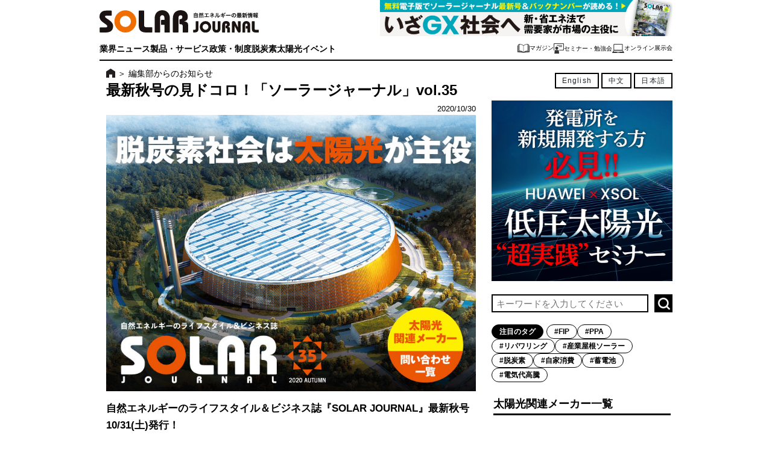

--- FILE ---
content_type: text/html; charset=UTF-8
request_url: https://solarjournal.jp/information/36812/
body_size: 19142
content:
<!DOCTYPE html>
<html>

<head prefix="og: http://ogp.me/ns# fb: http://ogp.me/ns/fb# article: http://ogp.me/ns/article#">
  <meta charset="UTF-8">
  <meta name="viewport" content="width=device-width">
    <meta http-equiv="Content-Security-Policy" content="upgrade-insecure-requests">
  <link rel="alternate" type="application/rss+xml" title="SOLAR JOURNAL RSSフィード" href="https://solarjournal.jp/feed/">
  <link rel="shortcut icon" type="image/x-icon" href="https://solarjournal.jp/wp-content/themes/jn_v6/img/favicon.ico">
  <link rel="stylesheet" href="https://solarjournal.jp/wp-content/themes/sj_v6/style.css?1941752360">
  <link rel="stylesheet" href="https://solarjournal.jp/wp-content/themes/jn_v6/swiper/swiper.min.css">
  <title>最新秋号の見ドコロ！「ソーラージャーナル」vol.35｜SOLAR JOURNAL</title>
	<style>img:is([sizes="auto" i], [sizes^="auto," i]) { contain-intrinsic-size: 3000px 1500px }</style>
	
		<!-- All in One SEO 4.8.7 - aioseo.com -->
	<meta name="description" content="自然エネルギーのライフスタイル＆ビジネス誌『SOLAR JOURNAL』最新秋号10/31(土)発行！" />
	<meta name="robots" content="max-image-preview:large" />
	<meta name="author" content="inoue"/>
	<meta name="keywords" content="フリーマガジン" />
	<link rel="canonical" href="https://solarjournal.jp/information/36812/" />
	<meta name="generator" content="All in One SEO (AIOSEO) 4.8.7" />
		<meta property="og:locale" content="ja_JP" />
		<meta property="og:site_name" content="SOLAR JOURNAL" />
		<meta property="og:type" content="article" />
		<meta property="og:title" content="ソーラージャーナル最新秋号、電子版配信中！" />
		<meta property="og:description" content="ソーラージャーナル2020年秋号「脱炭素社会は太陽光が主役」" />
		<meta property="og:url" content="https://solarjournal.jp/information/36812/" />
		<meta property="og:image" content="https://solarjournal.jp/wp-content/uploads/2020/10/SJ35_1200x628.jpg" />
		<meta property="og:image:secure_url" content="https://solarjournal.jp/wp-content/uploads/2020/10/SJ35_1200x628.jpg" />
		<meta property="og:image:width" content="1200" />
		<meta property="og:image:height" content="628" />
		<meta property="article:published_time" content="2020-10-30T11:58:33+00:00" />
		<meta property="article:modified_time" content="2021-01-29T07:11:11+00:00" />
		<meta name="twitter:card" content="summary_large_image" />
		<meta name="twitter:title" content="ソーラージャーナル最新秋号、電子版配信中！" />
		<meta name="twitter:description" content="ソーラージャーナル2020年秋号「脱炭素社会は太陽光が主役」" />
		<meta name="twitter:image" content="https://solarjournal.jp/wp-content/uploads/2020/10/SJ35_800x600.jpg" />
		<script type="application/ld+json" class="aioseo-schema">
			{"@context":"https:\/\/schema.org","@graph":[{"@type":"Article","@id":"https:\/\/solarjournal.jp\/information\/36812\/#article","name":"\u6700\u65b0\u79cb\u53f7\u306e\u898b\u30c9\u30b3\u30ed\uff01\u300c\u30bd\u30fc\u30e9\u30fc\u30b8\u30e3\u30fc\u30ca\u30eb\u300dvol.35\uff5cSOLAR JOURNAL","headline":"\u6700\u65b0\u79cb\u53f7\u306e\u898b\u30c9\u30b3\u30ed\uff01\u300c\u30bd\u30fc\u30e9\u30fc\u30b8\u30e3\u30fc\u30ca\u30eb\u300dvol.35","author":{"@id":"https:\/\/solarjournal.jp\/author\/inoue\/#author"},"publisher":{"@id":"https:\/\/solarjournal.jp\/#organization"},"image":{"@type":"ImageObject","url":"https:\/\/solarjournal.jp\/wp-content\/uploads\/2020\/10\/SJ35_800x600.jpg","width":800,"height":600},"datePublished":"2020-10-30T20:58:33+09:00","dateModified":"2021-01-29T16:11:11+09:00","inLanguage":"ja","mainEntityOfPage":{"@id":"https:\/\/solarjournal.jp\/information\/36812\/#webpage"},"isPartOf":{"@id":"https:\/\/solarjournal.jp\/information\/36812\/#webpage"},"articleSection":"\u7de8\u96c6\u90e8\u304b\u3089\u306e\u304a\u77e5\u3089\u305b, \u30d5\u30ea\u30fc\u30de\u30ac\u30b8\u30f3"},{"@type":"BreadcrumbList","@id":"https:\/\/solarjournal.jp\/information\/36812\/#breadcrumblist","itemListElement":[{"@type":"ListItem","@id":"https:\/\/solarjournal.jp#listItem","position":1,"name":"Home","item":"https:\/\/solarjournal.jp","nextItem":{"@type":"ListItem","@id":"https:\/\/solarjournal.jp#listItem","name":"\u6295\u7a3f"}},{"@type":"ListItem","@id":"https:\/\/solarjournal.jp#listItem","position":2,"name":"\u6295\u7a3f","item":"https:\/\/solarjournal.jp","nextItem":{"@type":"ListItem","@id":"https:\/\/solarjournal.jp\/information\/#listItem","name":"\u7de8\u96c6\u90e8\u304b\u3089\u306e\u304a\u77e5\u3089\u305b"},"previousItem":{"@type":"ListItem","@id":"https:\/\/solarjournal.jp#listItem","name":"Home"}},{"@type":"ListItem","@id":"https:\/\/solarjournal.jp\/information\/#listItem","position":3,"name":"\u7de8\u96c6\u90e8\u304b\u3089\u306e\u304a\u77e5\u3089\u305b","item":"https:\/\/solarjournal.jp\/information\/","nextItem":{"@type":"ListItem","@id":"https:\/\/solarjournal.jp\/information\/36812\/#listItem","name":"\u6700\u65b0\u79cb\u53f7\u306e\u898b\u30c9\u30b3\u30ed\uff01\u300c\u30bd\u30fc\u30e9\u30fc\u30b8\u30e3\u30fc\u30ca\u30eb\u300dvol.35"},"previousItem":{"@type":"ListItem","@id":"https:\/\/solarjournal.jp#listItem","name":"\u6295\u7a3f"}},{"@type":"ListItem","@id":"https:\/\/solarjournal.jp\/information\/36812\/#listItem","position":4,"name":"\u6700\u65b0\u79cb\u53f7\u306e\u898b\u30c9\u30b3\u30ed\uff01\u300c\u30bd\u30fc\u30e9\u30fc\u30b8\u30e3\u30fc\u30ca\u30eb\u300dvol.35","previousItem":{"@type":"ListItem","@id":"https:\/\/solarjournal.jp\/information\/#listItem","name":"\u7de8\u96c6\u90e8\u304b\u3089\u306e\u304a\u77e5\u3089\u305b"}}]},{"@type":"Organization","@id":"https:\/\/solarjournal.jp\/#organization","name":"SOLAR JOURNAL","url":"https:\/\/solarjournal.jp\/"},{"@type":"Person","@id":"https:\/\/solarjournal.jp\/author\/inoue\/#author","url":"https:\/\/solarjournal.jp\/author\/inoue\/","name":"inoue","image":{"@type":"ImageObject","@id":"https:\/\/solarjournal.jp\/information\/36812\/#authorImage","url":"https:\/\/secure.gravatar.com\/avatar\/ea0f4ea574d240fc0c8497cc8565c7075ec562432f0ff10af8acca3ef1b5b2eb?s=96&d=mm&r=g","width":96,"height":96,"caption":"inoue"}},{"@type":"WebPage","@id":"https:\/\/solarjournal.jp\/information\/36812\/#webpage","url":"https:\/\/solarjournal.jp\/information\/36812\/","name":"\u6700\u65b0\u79cb\u53f7\u306e\u898b\u30c9\u30b3\u30ed\uff01\u300c\u30bd\u30fc\u30e9\u30fc\u30b8\u30e3\u30fc\u30ca\u30eb\u300dvol.35\uff5cSOLAR JOURNAL","description":"\u81ea\u7136\u30a8\u30cd\u30eb\u30ae\u30fc\u306e\u30e9\u30a4\u30d5\u30b9\u30bf\u30a4\u30eb\uff06\u30d3\u30b8\u30cd\u30b9\u8a8c\u300eSOLAR JOURNAL\u300f\u6700\u65b0\u79cb\u53f710\/31(\u571f)\u767a\u884c\uff01","inLanguage":"ja","isPartOf":{"@id":"https:\/\/solarjournal.jp\/#website"},"breadcrumb":{"@id":"https:\/\/solarjournal.jp\/information\/36812\/#breadcrumblist"},"author":{"@id":"https:\/\/solarjournal.jp\/author\/inoue\/#author"},"creator":{"@id":"https:\/\/solarjournal.jp\/author\/inoue\/#author"},"image":{"@type":"ImageObject","url":"https:\/\/solarjournal.jp\/wp-content\/uploads\/2020\/10\/SJ35_800x600.jpg","@id":"https:\/\/solarjournal.jp\/information\/36812\/#mainImage","width":800,"height":600},"primaryImageOfPage":{"@id":"https:\/\/solarjournal.jp\/information\/36812\/#mainImage"},"datePublished":"2020-10-30T20:58:33+09:00","dateModified":"2021-01-29T16:11:11+09:00"},{"@type":"WebSite","@id":"https:\/\/solarjournal.jp\/#website","url":"https:\/\/solarjournal.jp\/","name":"SOLAR JOURNAL","inLanguage":"ja","publisher":{"@id":"https:\/\/solarjournal.jp\/#organization"}}]}
		</script>
		<!-- All in One SEO -->

<link rel='dns-prefetch' href='//translate.google.com' />
<link rel='dns-prefetch' href='//ajax.googleapis.com' />
<link rel='dns-prefetch' href='//www.googletagmanager.com' />
<link rel='dns-prefetch' href='//stats.wp.com' />
<script type="text/javascript" id="wpp-js" src="https://solarjournal.jp/wp-content/plugins/wordpress-popular-posts/assets/js/wpp.js?ver=7.3.3" data-sampling="0" data-sampling-rate="100" data-api-url="https://solarjournal.jp/wp-json/wordpress-popular-posts" data-post-id="36812" data-token="b87dae7950" data-lang="0" data-debug="1"></script>
<script type="text/javascript">
/* <![CDATA[ */
window._wpemojiSettings = {"baseUrl":"https:\/\/s.w.org\/images\/core\/emoji\/16.0.1\/72x72\/","ext":".png","svgUrl":"https:\/\/s.w.org\/images\/core\/emoji\/16.0.1\/svg\/","svgExt":".svg","source":{"concatemoji":"https:\/\/solarjournal.jp\/wp-includes\/js\/wp-emoji-release.min.js?ver=6.8.3"}};
/*! This file is auto-generated */
!function(s,n){var o,i,e;function c(e){try{var t={supportTests:e,timestamp:(new Date).valueOf()};sessionStorage.setItem(o,JSON.stringify(t))}catch(e){}}function p(e,t,n){e.clearRect(0,0,e.canvas.width,e.canvas.height),e.fillText(t,0,0);var t=new Uint32Array(e.getImageData(0,0,e.canvas.width,e.canvas.height).data),a=(e.clearRect(0,0,e.canvas.width,e.canvas.height),e.fillText(n,0,0),new Uint32Array(e.getImageData(0,0,e.canvas.width,e.canvas.height).data));return t.every(function(e,t){return e===a[t]})}function u(e,t){e.clearRect(0,0,e.canvas.width,e.canvas.height),e.fillText(t,0,0);for(var n=e.getImageData(16,16,1,1),a=0;a<n.data.length;a++)if(0!==n.data[a])return!1;return!0}function f(e,t,n,a){switch(t){case"flag":return n(e,"\ud83c\udff3\ufe0f\u200d\u26a7\ufe0f","\ud83c\udff3\ufe0f\u200b\u26a7\ufe0f")?!1:!n(e,"\ud83c\udde8\ud83c\uddf6","\ud83c\udde8\u200b\ud83c\uddf6")&&!n(e,"\ud83c\udff4\udb40\udc67\udb40\udc62\udb40\udc65\udb40\udc6e\udb40\udc67\udb40\udc7f","\ud83c\udff4\u200b\udb40\udc67\u200b\udb40\udc62\u200b\udb40\udc65\u200b\udb40\udc6e\u200b\udb40\udc67\u200b\udb40\udc7f");case"emoji":return!a(e,"\ud83e\udedf")}return!1}function g(e,t,n,a){var r="undefined"!=typeof WorkerGlobalScope&&self instanceof WorkerGlobalScope?new OffscreenCanvas(300,150):s.createElement("canvas"),o=r.getContext("2d",{willReadFrequently:!0}),i=(o.textBaseline="top",o.font="600 32px Arial",{});return e.forEach(function(e){i[e]=t(o,e,n,a)}),i}function t(e){var t=s.createElement("script");t.src=e,t.defer=!0,s.head.appendChild(t)}"undefined"!=typeof Promise&&(o="wpEmojiSettingsSupports",i=["flag","emoji"],n.supports={everything:!0,everythingExceptFlag:!0},e=new Promise(function(e){s.addEventListener("DOMContentLoaded",e,{once:!0})}),new Promise(function(t){var n=function(){try{var e=JSON.parse(sessionStorage.getItem(o));if("object"==typeof e&&"number"==typeof e.timestamp&&(new Date).valueOf()<e.timestamp+604800&&"object"==typeof e.supportTests)return e.supportTests}catch(e){}return null}();if(!n){if("undefined"!=typeof Worker&&"undefined"!=typeof OffscreenCanvas&&"undefined"!=typeof URL&&URL.createObjectURL&&"undefined"!=typeof Blob)try{var e="postMessage("+g.toString()+"("+[JSON.stringify(i),f.toString(),p.toString(),u.toString()].join(",")+"));",a=new Blob([e],{type:"text/javascript"}),r=new Worker(URL.createObjectURL(a),{name:"wpTestEmojiSupports"});return void(r.onmessage=function(e){c(n=e.data),r.terminate(),t(n)})}catch(e){}c(n=g(i,f,p,u))}t(n)}).then(function(e){for(var t in e)n.supports[t]=e[t],n.supports.everything=n.supports.everything&&n.supports[t],"flag"!==t&&(n.supports.everythingExceptFlag=n.supports.everythingExceptFlag&&n.supports[t]);n.supports.everythingExceptFlag=n.supports.everythingExceptFlag&&!n.supports.flag,n.DOMReady=!1,n.readyCallback=function(){n.DOMReady=!0}}).then(function(){return e}).then(function(){var e;n.supports.everything||(n.readyCallback(),(e=n.source||{}).concatemoji?t(e.concatemoji):e.wpemoji&&e.twemoji&&(t(e.twemoji),t(e.wpemoji)))}))}((window,document),window._wpemojiSettings);
/* ]]> */
</script>
<link rel='stylesheet' id='jetpack_related-posts-css' href='https://solarjournal.jp/wp-content/plugins/jetpack/modules/related-posts/related-posts.css?ver=20240116' type='text/css' media='all' />
<style id='wp-emoji-styles-inline-css' type='text/css'>

	img.wp-smiley, img.emoji {
		display: inline !important;
		border: none !important;
		box-shadow: none !important;
		height: 1em !important;
		width: 1em !important;
		margin: 0 0.07em !important;
		vertical-align: -0.1em !important;
		background: none !important;
		padding: 0 !important;
	}
</style>
<link rel='stylesheet' id='wp-block-library-css' href='https://solarjournal.jp/wp-includes/css/dist/block-library/style.min.css?ver=6.8.3' type='text/css' media='all' />
<style id='classic-theme-styles-inline-css' type='text/css'>
/*! This file is auto-generated */
.wp-block-button__link{color:#fff;background-color:#32373c;border-radius:9999px;box-shadow:none;text-decoration:none;padding:calc(.667em + 2px) calc(1.333em + 2px);font-size:1.125em}.wp-block-file__button{background:#32373c;color:#fff;text-decoration:none}
</style>
<link rel='stylesheet' id='mediaelement-css' href='https://solarjournal.jp/wp-includes/js/mediaelement/mediaelementplayer-legacy.min.css?ver=4.2.17' type='text/css' media='all' />
<link rel='stylesheet' id='wp-mediaelement-css' href='https://solarjournal.jp/wp-includes/js/mediaelement/wp-mediaelement.min.css?ver=6.8.3' type='text/css' media='all' />
<style id='jetpack-sharing-buttons-style-inline-css' type='text/css'>
.jetpack-sharing-buttons__services-list{display:flex;flex-direction:row;flex-wrap:wrap;gap:0;list-style-type:none;margin:5px;padding:0}.jetpack-sharing-buttons__services-list.has-small-icon-size{font-size:12px}.jetpack-sharing-buttons__services-list.has-normal-icon-size{font-size:16px}.jetpack-sharing-buttons__services-list.has-large-icon-size{font-size:24px}.jetpack-sharing-buttons__services-list.has-huge-icon-size{font-size:36px}@media print{.jetpack-sharing-buttons__services-list{display:none!important}}.editor-styles-wrapper .wp-block-jetpack-sharing-buttons{gap:0;padding-inline-start:0}ul.jetpack-sharing-buttons__services-list.has-background{padding:1.25em 2.375em}
</style>
<style id='global-styles-inline-css' type='text/css'>
:root{--wp--preset--aspect-ratio--square: 1;--wp--preset--aspect-ratio--4-3: 4/3;--wp--preset--aspect-ratio--3-4: 3/4;--wp--preset--aspect-ratio--3-2: 3/2;--wp--preset--aspect-ratio--2-3: 2/3;--wp--preset--aspect-ratio--16-9: 16/9;--wp--preset--aspect-ratio--9-16: 9/16;--wp--preset--color--black: #000000;--wp--preset--color--cyan-bluish-gray: #abb8c3;--wp--preset--color--white: #ffffff;--wp--preset--color--pale-pink: #f78da7;--wp--preset--color--vivid-red: #cf2e2e;--wp--preset--color--luminous-vivid-orange: #ff6900;--wp--preset--color--luminous-vivid-amber: #fcb900;--wp--preset--color--light-green-cyan: #7bdcb5;--wp--preset--color--vivid-green-cyan: #00d084;--wp--preset--color--pale-cyan-blue: #8ed1fc;--wp--preset--color--vivid-cyan-blue: #0693e3;--wp--preset--color--vivid-purple: #9b51e0;--wp--preset--gradient--vivid-cyan-blue-to-vivid-purple: linear-gradient(135deg,rgba(6,147,227,1) 0%,rgb(155,81,224) 100%);--wp--preset--gradient--light-green-cyan-to-vivid-green-cyan: linear-gradient(135deg,rgb(122,220,180) 0%,rgb(0,208,130) 100%);--wp--preset--gradient--luminous-vivid-amber-to-luminous-vivid-orange: linear-gradient(135deg,rgba(252,185,0,1) 0%,rgba(255,105,0,1) 100%);--wp--preset--gradient--luminous-vivid-orange-to-vivid-red: linear-gradient(135deg,rgba(255,105,0,1) 0%,rgb(207,46,46) 100%);--wp--preset--gradient--very-light-gray-to-cyan-bluish-gray: linear-gradient(135deg,rgb(238,238,238) 0%,rgb(169,184,195) 100%);--wp--preset--gradient--cool-to-warm-spectrum: linear-gradient(135deg,rgb(74,234,220) 0%,rgb(151,120,209) 20%,rgb(207,42,186) 40%,rgb(238,44,130) 60%,rgb(251,105,98) 80%,rgb(254,248,76) 100%);--wp--preset--gradient--blush-light-purple: linear-gradient(135deg,rgb(255,206,236) 0%,rgb(152,150,240) 100%);--wp--preset--gradient--blush-bordeaux: linear-gradient(135deg,rgb(254,205,165) 0%,rgb(254,45,45) 50%,rgb(107,0,62) 100%);--wp--preset--gradient--luminous-dusk: linear-gradient(135deg,rgb(255,203,112) 0%,rgb(199,81,192) 50%,rgb(65,88,208) 100%);--wp--preset--gradient--pale-ocean: linear-gradient(135deg,rgb(255,245,203) 0%,rgb(182,227,212) 50%,rgb(51,167,181) 100%);--wp--preset--gradient--electric-grass: linear-gradient(135deg,rgb(202,248,128) 0%,rgb(113,206,126) 100%);--wp--preset--gradient--midnight: linear-gradient(135deg,rgb(2,3,129) 0%,rgb(40,116,252) 100%);--wp--preset--font-size--small: 13px;--wp--preset--font-size--medium: 20px;--wp--preset--font-size--large: 36px;--wp--preset--font-size--x-large: 42px;--wp--preset--spacing--20: 0.44rem;--wp--preset--spacing--30: 0.67rem;--wp--preset--spacing--40: 1rem;--wp--preset--spacing--50: 1.5rem;--wp--preset--spacing--60: 2.25rem;--wp--preset--spacing--70: 3.38rem;--wp--preset--spacing--80: 5.06rem;--wp--preset--shadow--natural: 6px 6px 9px rgba(0, 0, 0, 0.2);--wp--preset--shadow--deep: 12px 12px 50px rgba(0, 0, 0, 0.4);--wp--preset--shadow--sharp: 6px 6px 0px rgba(0, 0, 0, 0.2);--wp--preset--shadow--outlined: 6px 6px 0px -3px rgba(255, 255, 255, 1), 6px 6px rgba(0, 0, 0, 1);--wp--preset--shadow--crisp: 6px 6px 0px rgba(0, 0, 0, 1);}:where(.is-layout-flex){gap: 0.5em;}:where(.is-layout-grid){gap: 0.5em;}body .is-layout-flex{display: flex;}.is-layout-flex{flex-wrap: wrap;align-items: center;}.is-layout-flex > :is(*, div){margin: 0;}body .is-layout-grid{display: grid;}.is-layout-grid > :is(*, div){margin: 0;}:where(.wp-block-columns.is-layout-flex){gap: 2em;}:where(.wp-block-columns.is-layout-grid){gap: 2em;}:where(.wp-block-post-template.is-layout-flex){gap: 1.25em;}:where(.wp-block-post-template.is-layout-grid){gap: 1.25em;}.has-black-color{color: var(--wp--preset--color--black) !important;}.has-cyan-bluish-gray-color{color: var(--wp--preset--color--cyan-bluish-gray) !important;}.has-white-color{color: var(--wp--preset--color--white) !important;}.has-pale-pink-color{color: var(--wp--preset--color--pale-pink) !important;}.has-vivid-red-color{color: var(--wp--preset--color--vivid-red) !important;}.has-luminous-vivid-orange-color{color: var(--wp--preset--color--luminous-vivid-orange) !important;}.has-luminous-vivid-amber-color{color: var(--wp--preset--color--luminous-vivid-amber) !important;}.has-light-green-cyan-color{color: var(--wp--preset--color--light-green-cyan) !important;}.has-vivid-green-cyan-color{color: var(--wp--preset--color--vivid-green-cyan) !important;}.has-pale-cyan-blue-color{color: var(--wp--preset--color--pale-cyan-blue) !important;}.has-vivid-cyan-blue-color{color: var(--wp--preset--color--vivid-cyan-blue) !important;}.has-vivid-purple-color{color: var(--wp--preset--color--vivid-purple) !important;}.has-black-background-color{background-color: var(--wp--preset--color--black) !important;}.has-cyan-bluish-gray-background-color{background-color: var(--wp--preset--color--cyan-bluish-gray) !important;}.has-white-background-color{background-color: var(--wp--preset--color--white) !important;}.has-pale-pink-background-color{background-color: var(--wp--preset--color--pale-pink) !important;}.has-vivid-red-background-color{background-color: var(--wp--preset--color--vivid-red) !important;}.has-luminous-vivid-orange-background-color{background-color: var(--wp--preset--color--luminous-vivid-orange) !important;}.has-luminous-vivid-amber-background-color{background-color: var(--wp--preset--color--luminous-vivid-amber) !important;}.has-light-green-cyan-background-color{background-color: var(--wp--preset--color--light-green-cyan) !important;}.has-vivid-green-cyan-background-color{background-color: var(--wp--preset--color--vivid-green-cyan) !important;}.has-pale-cyan-blue-background-color{background-color: var(--wp--preset--color--pale-cyan-blue) !important;}.has-vivid-cyan-blue-background-color{background-color: var(--wp--preset--color--vivid-cyan-blue) !important;}.has-vivid-purple-background-color{background-color: var(--wp--preset--color--vivid-purple) !important;}.has-black-border-color{border-color: var(--wp--preset--color--black) !important;}.has-cyan-bluish-gray-border-color{border-color: var(--wp--preset--color--cyan-bluish-gray) !important;}.has-white-border-color{border-color: var(--wp--preset--color--white) !important;}.has-pale-pink-border-color{border-color: var(--wp--preset--color--pale-pink) !important;}.has-vivid-red-border-color{border-color: var(--wp--preset--color--vivid-red) !important;}.has-luminous-vivid-orange-border-color{border-color: var(--wp--preset--color--luminous-vivid-orange) !important;}.has-luminous-vivid-amber-border-color{border-color: var(--wp--preset--color--luminous-vivid-amber) !important;}.has-light-green-cyan-border-color{border-color: var(--wp--preset--color--light-green-cyan) !important;}.has-vivid-green-cyan-border-color{border-color: var(--wp--preset--color--vivid-green-cyan) !important;}.has-pale-cyan-blue-border-color{border-color: var(--wp--preset--color--pale-cyan-blue) !important;}.has-vivid-cyan-blue-border-color{border-color: var(--wp--preset--color--vivid-cyan-blue) !important;}.has-vivid-purple-border-color{border-color: var(--wp--preset--color--vivid-purple) !important;}.has-vivid-cyan-blue-to-vivid-purple-gradient-background{background: var(--wp--preset--gradient--vivid-cyan-blue-to-vivid-purple) !important;}.has-light-green-cyan-to-vivid-green-cyan-gradient-background{background: var(--wp--preset--gradient--light-green-cyan-to-vivid-green-cyan) !important;}.has-luminous-vivid-amber-to-luminous-vivid-orange-gradient-background{background: var(--wp--preset--gradient--luminous-vivid-amber-to-luminous-vivid-orange) !important;}.has-luminous-vivid-orange-to-vivid-red-gradient-background{background: var(--wp--preset--gradient--luminous-vivid-orange-to-vivid-red) !important;}.has-very-light-gray-to-cyan-bluish-gray-gradient-background{background: var(--wp--preset--gradient--very-light-gray-to-cyan-bluish-gray) !important;}.has-cool-to-warm-spectrum-gradient-background{background: var(--wp--preset--gradient--cool-to-warm-spectrum) !important;}.has-blush-light-purple-gradient-background{background: var(--wp--preset--gradient--blush-light-purple) !important;}.has-blush-bordeaux-gradient-background{background: var(--wp--preset--gradient--blush-bordeaux) !important;}.has-luminous-dusk-gradient-background{background: var(--wp--preset--gradient--luminous-dusk) !important;}.has-pale-ocean-gradient-background{background: var(--wp--preset--gradient--pale-ocean) !important;}.has-electric-grass-gradient-background{background: var(--wp--preset--gradient--electric-grass) !important;}.has-midnight-gradient-background{background: var(--wp--preset--gradient--midnight) !important;}.has-small-font-size{font-size: var(--wp--preset--font-size--small) !important;}.has-medium-font-size{font-size: var(--wp--preset--font-size--medium) !important;}.has-large-font-size{font-size: var(--wp--preset--font-size--large) !important;}.has-x-large-font-size{font-size: var(--wp--preset--font-size--x-large) !important;}
:where(.wp-block-post-template.is-layout-flex){gap: 1.25em;}:where(.wp-block-post-template.is-layout-grid){gap: 1.25em;}
:where(.wp-block-columns.is-layout-flex){gap: 2em;}:where(.wp-block-columns.is-layout-grid){gap: 2em;}
:root :where(.wp-block-pullquote){font-size: 1.5em;line-height: 1.6;}
</style>
<link rel='stylesheet' id='contact-form-7-css' href='https://solarjournal.jp/wp-content/plugins/contact-form-7/includes/css/styles.css?ver=6.1.1' type='text/css' media='all' />
<link rel='stylesheet' id='google-language-translator-css' href='https://solarjournal.jp/wp-content/plugins/google-language-translator/css/style.css?ver=6.0.20' type='text/css' media='' />
<link rel='stylesheet' id='wordpress-popular-posts-css-css' href='https://solarjournal.jp/wp-content/plugins/wordpress-popular-posts/assets/css/wpp.css?ver=7.3.3' type='text/css' media='all' />
<link rel='stylesheet' id='parent-style-css' href='https://solarjournal.jp/wp-content/themes/jn_v6/style.css?ver=6.8.3' type='text/css' media='all' />
<link rel='stylesheet' id='child-style-css' href='https://solarjournal.jp/wp-content/themes/sj_v6/style.css?ver=6.8.3' type='text/css' media='all' />
<link rel='stylesheet' id='wp-pagenavi-css' href='https://solarjournal.jp/wp-content/plugins/wp-pagenavi/pagenavi-css.css?ver=2.70' type='text/css' media='all' />
<script type="text/javascript" id="jetpack_related-posts-js-extra">
/* <![CDATA[ */
var related_posts_js_options = {"post_heading":"h4"};
/* ]]> */
</script>
<script type="text/javascript" src="https://solarjournal.jp/wp-content/plugins/jetpack/_inc/build/related-posts/related-posts.min.js?ver=20240116" id="jetpack_related-posts-js"></script>
<script type="text/javascript" src="//ajax.googleapis.com/ajax/libs/jquery/1.8.3/jquery.min.js?ver=1.8.3" id="jquery-js"></script>
<script type="text/javascript" id="ga_events_main_script-js-extra">
/* <![CDATA[ */
var ga_options = {"link_clicks_delay":"120","gtm":"0","anonymizeip":"0","advanced":"0","snippet_type":"gst","tracking_id":"","gtm_id":"","domain":"","scroll_elements":[],"click_elements":[],"download_tracking_type":["pdf","mp3","pptx","docx"],"force_snippet":"none"};
var gaePlaceholders = {"is_front_page":"","page_title":"\u6700\u65b0\u79cb\u53f7\u306e\u898b\u30c9\u30b3\u30ed\uff01\u300c\u30bd\u30fc\u30e9\u30fc\u30b8\u30e3\u30fc\u30ca\u30eb\u300dvol.35"};
/* ]]> */
</script>
<script type="text/javascript" src="https://solarjournal.jp/wp-content/plugins/wp-google-analytics-events/js/main.js?ver=1.0" id="ga_events_main_script-js"></script>
<script type="text/javascript" src="https://solarjournal.jp/wp-content/themes/sj_v6/common.js?ver=6.8.3" id="fqcommonjs-js"></script>

<!-- Site Kit によって追加された Google タグ（gtag.js）スニペット -->
<!-- Google アナリティクス スニペット (Site Kit が追加) -->
<script type="text/javascript" src="https://www.googletagmanager.com/gtag/js?id=GT-5D42RG8" id="google_gtagjs-js" async></script>
<script type="text/javascript" id="google_gtagjs-js-after">
/* <![CDATA[ */
window.dataLayer = window.dataLayer || [];function gtag(){dataLayer.push(arguments);}
gtag("set","linker",{"domains":["solarjournal.jp"]});
gtag("js", new Date());
gtag("set", "developer_id.dZTNiMT", true);
gtag("config", "GT-5D42RG8");
/* ]]> */
</script>
<link rel="https://api.w.org/" href="https://solarjournal.jp/wp-json/" /><link rel="alternate" title="JSON" type="application/json" href="https://solarjournal.jp/wp-json/wp/v2/posts/36812" /><link rel="EditURI" type="application/rsd+xml" title="RSD" href="https://solarjournal.jp/xmlrpc.php?rsd" />
<meta name="generator" content="WordPress 6.8.3" />
<link rel='shortlink' href='https://solarjournal.jp/?p=36812' />
<link rel="alternate" title="oEmbed (JSON)" type="application/json+oembed" href="https://solarjournal.jp/wp-json/oembed/1.0/embed?url=https%3A%2F%2Fsolarjournal.jp%2Finformation%2F36812%2F" />
<link rel="alternate" title="oEmbed (XML)" type="text/xml+oembed" href="https://solarjournal.jp/wp-json/oembed/1.0/embed?url=https%3A%2F%2Fsolarjournal.jp%2Finformation%2F36812%2F&#038;format=xml" />

<!-- This site is using AdRotate v5.15.2 to display their advertisements - https://ajdg.solutions/ -->
<!-- AdRotate CSS -->
<style type="text/css" media="screen">
	.g { margin:0px; padding:0px; overflow:hidden; line-height:1; zoom:1; }
	.g img { height:auto; }
	.g-col { position:relative; float:left; }
	.g-col:first-child { margin-left: 0; }
	.g-col:last-child { margin-right: 0; }
	@media only screen and (max-width: 480px) {
		.g-col, .g-dyn, .g-single { width:100%; margin-left:0; margin-right:0; }
	}
</style>
<!-- /AdRotate CSS -->

<style>p.hello{font-size:12px;color:darkgray;}#google_language_translator,#flags{text-align:left;}#google_language_translator{clear:both;}#flags{width:165px;}#flags a{display:inline-block;margin-right:2px;}#google_language_translator{width:auto!important;}div.skiptranslate.goog-te-gadget{display:inline!important;}.goog-tooltip{display: none!important;}.goog-tooltip:hover{display: none!important;}.goog-text-highlight{background-color:transparent!important;border:none!important;box-shadow:none!important;}#google_language_translator{display:none;}#google_language_translator select.goog-te-combo{color:#32373c;}div.skiptranslate{display:none!important;}body{top:0px!important;}#goog-gt-{display:none!important;}font font{background-color:transparent!important;box-shadow:none!important;position:initial!important;}#glt-translate-trigger{left:20px;right:auto;}#glt-translate-trigger > span{color:#ffffff;}#glt-translate-trigger{background:#f89406;}.goog-te-gadget .goog-te-combo{width:100%;}</style><meta name="generator" content="Site Kit by Google 1.162.0" />		<script type="text/javascript">
				(function(c,l,a,r,i,t,y){
					c[a]=c[a]||function(){(c[a].q=c[a].q||[]).push(arguments)};t=l.createElement(r);t.async=1;
					t.src="https://www.clarity.ms/tag/"+i+"?ref=wordpress";y=l.getElementsByTagName(r)[0];y.parentNode.insertBefore(t,y);
				})(window, document, "clarity", "script", "h9w9al33i1");
		</script>
			<style>img#wpstats{display:none}</style>
		            <style id="wpp-loading-animation-styles">@-webkit-keyframes bgslide{from{background-position-x:0}to{background-position-x:-200%}}@keyframes bgslide{from{background-position-x:0}to{background-position-x:-200%}}.wpp-widget-block-placeholder,.wpp-shortcode-placeholder{margin:0 auto;width:60px;height:3px;background:#dd3737;background:linear-gradient(90deg,#dd3737 0%,#571313 10%,#dd3737 100%);background-size:200% auto;border-radius:3px;-webkit-animation:bgslide 1s infinite linear;animation:bgslide 1s infinite linear}</style>
            <style>
      .jp-relatedposts-post-title, .jp-relatedposts-post-title a {
          font-weight: bold !important;
          color: #000 !important;
      }

      .jp-relatedposts-post-date,
      .jp-relatedposts-post-context {
          font-size: 11px !important;
          color: #000 !important;
      }
  </style>
<!-- Google タグ マネージャー スニペット (Site Kit が追加) -->
<script type="text/javascript">
/* <![CDATA[ */

			( function( w, d, s, l, i ) {
				w[l] = w[l] || [];
				w[l].push( {'gtm.start': new Date().getTime(), event: 'gtm.js'} );
				var f = d.getElementsByTagName( s )[0],
					j = d.createElement( s ), dl = l != 'dataLayer' ? '&l=' + l : '';
				j.async = true;
				j.src = 'https://www.googletagmanager.com/gtm.js?id=' + i + dl;
				f.parentNode.insertBefore( j, f );
			} )( window, document, 'script', 'dataLayer', 'GTM-5Z2GQR7' );
			
/* ]]> */
</script>

<!-- (ここまで) Google タグ マネージャー スニペット (Site Kit が追加) -->
<script async src="//pagead2.googlesyndication.com/pagead/js/adsbygoogle.js"></script>
<script>
     (adsbygoogle = window.adsbygoogle || []).push({
          google_ad_client: "ca-pub-9252759923121042",
          enable_page_level_ads: true
     });
</script>		<style type="text/css" id="wp-custom-css">
			
/*ボタン中央寄せ*/

.simplebtn_center {
  max-width: 280px;
  margin: 0 auto;
	 margin-bottom: 15px;
}
a.btn_04 {
  display: flex;
  justify-content: center;
  align-items: center;
  width: 100%;
  height: 50px;
  position: relative;
  background: #303030;
  border: 1px solid #303030;
  box-sizing: border-box;
  padding: 0 25px 0 40px;
  color: #fff;
  font-size: 16px;
  /*letter-spacing: 0.1em;*/
  line-height: 1.3;
  text-align: left;
  text-decoration: none;
  transition-duration: 0.3s;
}
a.btn_04:before {
  content: '';
  width: 8px;
  height: 8px;
  border: 0;
  border-top: 2px solid #fff;
  border-right: 2px solid #fff;
  transform: rotate(45deg);
  position: absolute;
  top: 50%;
  left: 25px;
  margin-top: -6px;
}
a.btn_04:hover {
  background: #fff;
  color: #303030;
}
a.btn_04:hover:before {
  border-top: 2px solid #303030;
  border-right: 2px solid #303030;
}

/*ボタン左寄せ*/
.simplebtn_left {
  max-width: 280px;
  /*margin: 0 auto;*/
	 margin-bottom: 15px;
}
		</style>
		</head>

<body class="wp-singular post-template-default single single-post postid-36812 single-format-standard wp-theme-jn_v6 wp-child-theme-sj_v6">

  <div id="fb-root"></div>
  <script>
    (function(d, s, id) {
      var js, fjs = d.getElementsByTagName(s)[0];
      if (d.getElementById(id)) return;
      js = d.createElement(s);
      js.id = id;
      js.src = "//connect.facebook.net/ja_JP/sdk.js#xfbml=1&version=v2.6";
      fjs.parentNode.insertBefore(js, fjs);
    }(document, 'script', 'facebook-jssdk'));
  </script>
  <header id="pagetop" >
    <div id="topbar">
      <div class="inner">
        <div class="titleWrap">
          <div class="wrapinner">
                          <p class="siteTitle">
                <a href="https://solarjournal.jp">
                  <img src="https://solarjournal.jp/wp-content/themes/sj_v6/img/sp_header_sj.svg" width="144" height="36" />
                </a>
              </p>
            
            <div class="pcnone">
                  <div class="langBox">
        <a href='#' class='nturl notranslate en united-states single-language flag' title='English'>English</a>        <a href='#' class='nturl notranslate zh-CN Chinese (Simplified) single-language flag' title='Chinese (Simplified)'>中文</a>        <a href='#' class='nturl notranslate ja Japanese single-language flag' title='Japanese'>日本語</a>    </div>
            </div>
            <img src="https://solarjournal.jp/wp-content/themes/sj_v6/img/ico_menu.png" srcset="https://solarjournal.jp/wp-content/themes/sj_v6/img/ico_menu.png 1x, https://solarjournal.jp/wp-content/themes/sj_v6/img/ico_menu@2x.png 2x" alt="SOLAR JOURNAL" class="spMenu" width="20" height="17"> <img src="https://solarjournal.jp/wp-content/themes/sj_v6/img/ico_search.png" srcset="https://solarjournal.jp/wp-content/themes/sj_v6/img/ico_search.png 1x, https://solarjournal.jp/wp-content/themes/sj_v6/img/ico_search@2x.png 2x" alt="SOLAR JOURNAL" class="search" width="19" height="19">
          </div>
        </div>
      </div>
    </div>
        <div id="pchdwrapper">
      <div id="pcheader">
        <div id="pchdleft">
                        <p class="siteTitle">
              
              <a href="https://solarjournal.jp">
                                  <img src="https://solarjournal.jp/wp-content/themes/jn_v6/img/pc_header_sj.svg" alt="">
                              </a>

                          </p>
                  </div>
        <div id="pchdright">
          <div class="g g-7"><div class="g-single a-286"><a class="gofollow" data-track="Mjg2LDcsNjA=" href="https://solarjournal.jp/information/61595/"><img src="https://solarjournal.jp/wp-content/uploads/2025/11/SJ55_728x90.jpg" /></a></div></div>        </div>
      </div>
              <div id="pcheadernav">
          <ul id="catnav">
            	<li class="cat-item cat-item-1 current-cat705"><a href="https://solarjournal.jp/news/">業界ニュース</a>
</li>
	<li class="cat-item cat-item-1 current-cat704"><a href="https://solarjournal.jp/product/">製品・サービス</a>
</li>
	<li class="cat-item cat-item-1 current-cat703"><a href="https://solarjournal.jp/policy/">政策・制度</a>
</li>
	<li class="cat-item cat-item-1 current-cat702"><a href="https://solarjournal.jp/renewable/">脱炭素</a>
</li>
	<li class="cat-item cat-item-1 current-cat701"><a href="https://solarjournal.jp/event/">太陽光イベント</a>
</li>
          </ul>
          <ul id="subnav">
            <li><a href="https://solarjournal.jp/tag/free-magazine/"><img src="https://solarjournal.jp/wp-content/themes/sj_v6/img/ico_magazine.svg" alt="マガジン">マガジン</a></li>
            <li><a href="https://solarjournal.jp/tag/seminar/"><img src="https://solarjournal.jp/wp-content/themes/sj_v6/img/ico_seminar.svg" alt="セミナー">セミナー・勉強会</a></li>
            <li><a href="https://expo.solarjournal.jp/" target="_blank" rel="noopener noreferrer"><img src="https://solarjournal.jp/wp-content/themes/sj_v6/img/ico_exhibition.svg" alt="展示会">オンライン展示会</a></li>
          </ul>
        </div>
          </div>
    <section class="smallad pcnone">
      <div class="g g-8"><div class="g-single a-289"><a class="gofollow" data-track="Mjg5LDgsNjA=" href="https://solarjournal.jp/mail/"><img src="https://solarjournal.jp/wp-content/uploads/2025/12/SJ_mail_728x90.jpg" /></a></div></div>    </section>
  </header>
  <div id="phonemenu">
    <div id="phonesearch">
      <form role="search" method="get" id="searchform" class="searchform" action="https://solarjournal.jp/">
	<div>
		<input type="text" value="" placeholder=" キーワードを入力してください" name="s" class="s" />
		<input type="submit" value="" class="searchsubmit"/>
	</div>
</form>
    </div>
    <ul>
      <li class="navmenu01">
        <p>カテゴリ一覧</p>
      </li>
      <li><a href="https://solarjournal.jp">
          SOLAR JOURNAL          TOP</a></li>
      	<li class="cat-item cat-item-1 current-cat705"><a href="https://solarjournal.jp/news/">業界ニュース</a>
</li>
	<li class="cat-item cat-item-1 current-cat704"><a href="https://solarjournal.jp/product/">製品・サービス</a>
</li>
	<li class="cat-item cat-item-1 current-cat703"><a href="https://solarjournal.jp/policy/">政策・制度</a>
</li>
	<li class="cat-item cat-item-1 current-cat702"><a href="https://solarjournal.jp/renewable/">脱炭素</a>
</li>
	<li class="cat-item cat-item-1 current-cat701"><a href="https://solarjournal.jp/event/">太陽光イベント</a>
</li>
                    <li class="navmenu01">
          <p>サポート</p>
        </li>
        <li class="navmenu06"><a href="https://solarjournal.jp/about/">
            ソーラージャーナルについて          </a></li>
                  <li class="navmenu01">
        <p>メディア一覧</p>
      </li>
      <li class="navmenu_sj"><a href="https://solarjournal.jp/" target="_blank">SOLAR JOURNAL：自然エネルギー</a></li>
      <li class="navmenu_ej"><a href="https://earthjournal.jp/" target="_blank">EARTH JOURNAL：農的くらし</a></li>
      <li class="navmenu_aj"><a href="https://agrijournal.jp/" target="_blank">AGRI JOURNAL：次世代農業</a></li>
    </ul>
  </div>
  <ul id="spSubnav" class="pcnone">
    <li class="spSubnav_item"><a class="spSubnav_link" href="https://solarjournal.jp/tag/free-magazine/"><img src="https://solarjournal.jp/wp-content/themes/sj_v6/img/ico_magazine.svg" alt="マガジン">マガジン</a></li>
    <li class="spSubnav_item"><a class="spSubnav_link" href="https://solarjournal.jp/tag/seminar/"><img src="https://solarjournal.jp/wp-content/themes/sj_v6/img/ico_seminar.svg" alt="セミナー">セミナー・勉強会</a></li>
    <li class="spSubnav_item"><a class="spSubnav_link" href="https://expo.solarjournal.jp/" target="_blank" rel="noopener noreferrer"><img src="https://solarjournal.jp/wp-content/themes/sj_v6/img/ico_exhibition.svg" alt="展示会">オンライン展示会</a></li>
  </ul><div id="middlesec">
  <main>
    <div class="wrapper">
      <p class="path"> <a id="homeicon" href="https://solarjournal.jp"> <img src="https://solarjournal.jp/wp-content/themes/jn_v6/img/icon_home.svg" alt="" /> </a> ＞
      <a href="https://solarjournal.jp/information/">編集部からのお知らせ</a>      </p>
      <article id="singlearticle">
                  <h1>最新秋号の見ドコロ！「ソーラージャーナル」vol.35</h1>          <p class="articledate">2020/10/30</p>
                                  <img class="thumbnailimg" src="https://solarjournal.jp/wp-content/uploads/2020/10/SJ35_800x600.jpg" alt="">
            <p class="lead"> 自然エネルギーのライフスタイル＆ビジネス誌『SOLAR JOURNAL』最新秋号10/31(土)発行！ </p>
                    <p><span style="font-size:110%;background-color:#ff3300;color:#fff;padding:5px 6px 3px 6px;margin-bottom:10px;line-height:250%">特集 1</span><br />
<strong><span style="font-size:150%;line-height:150%">太陽光新時代だから自家消費！</span></strong><br />
太陽光発電は、いよいよ自家消費の時代に突入した。<br />
つくった電気は、売ってしまうより、自ら使った方がメリットが大きい。工場や商業施設など、電気をたくさん使う場所ほど、その魅力を実感できるはずだ。<br />
&nbsp;</p>
<p><span style="font-size:110%;background-color:#ff3300;color:#fff;padding:5px 6px 3px 6px;margin-bottom:10px;line-height:250%">特集 2</span><br />
<strong><span style="font-size:120%;line-height:150%">新しい農村風景が見えてきた</span><br />
<span style="font-size:150%;line-height:150%">シェアリングの現在地</span></strong><br />
ソーラーシェアリングは、もう決して特別なものではない。これからの農村の“あたりまえ”が、そこにある。</p>
<p><span style="font-size:110%;background-color:#ff3300;color:#fff;padding:5px 6px 3px 6px;margin-bottom:10px;line-height:250%">特集 3</span><br />
<strong><span style="font-size:150%;line-height:150%">『エネルギー基本計画』見直し始まる</span><br />
<span style="font-size:120%;line-height:150%">脱炭素社会に向けて、再生可能エネルギーの位置づけは？</span></strong><br />
日本のエネルギー政策の根幹をなす「エネルギー基本計画」見直しに向けた議論が10月13日、経済産業省の審議会「総合資源エネルギー調査会 基本政策分科会」においてスタートした。これから1年程度の議論を経て、「第6次エネルギー基本計画」としてまとめられることになる。脱炭素社会を実現するために、実効性のある方針を示すことができるか？<br />
&nbsp;</p>
<p><span style="font-size:110%;background-color:#ff3300;color:#fff;padding:5px 6px 3px 6px;margin-bottom:10px;line-height:250%">注目イベント</span><br />
●業界初！『SOLAR EXPO ONLINE』の歩き方<br />
●次のビジネスチャンスは［関西］スマエネで掴む！<br />
&nbsp;</p>
<p><span style="font-size:110%;background-color:#ff3300;color:#fff;padding:5px 6px 3px 6px;margin-bottom:10px;line-height:250%">連載</span><br />
SOLAR ENERGY NEWS<br />
<strong>「最新のソーラーで世界を変える！」</strong></p>
<p>SOLAR CELEBRITY<br />
<strong>「アリアナ・グランデ」</strong></p>
<p>EV Watching!!<br />
<strong>「ホンダeは新しい価値を提供する“楽しい”EV」</strong></p>
<p>USAソーラー事情<br />
<strong>「ピーク需要抑制型「新ネットメータリング」とサーモスタットを組み合わせた補助金」</strong></p>
<p>EXECUTIVE INTERVIEW<br />
<strong>「再エネ市場の激変に企業はどう立ち向かうのか？」</strong></p>
<p>●エディオンが太陽光のお悩み解決<br />
●ホームセンターではじめる失敗しない太陽光発電<br />
&nbsp;</p>
<p><span style="font-size:110%;background-color:#ff3300;color:#fff;padding:5px 6px 3px 6px;margin-bottom:10px;line-height:250%">注目企業</span><br />
ファーウェイ・ジャパン ／ ジンコソーラー ／ アンプトジャパン ／ 白崎コーポレーション<br />
&nbsp;</p>
<p><span style="font-size:110%;background-color:#ff3300;color:#fff;padding:5px 6px 3px 6px;margin-bottom:10px;line-height:250%">再エネの達人</span><br />
●環境エネルギー政策研究所(ISEP)：飯田哲也氏<br />
&nbsp;</p>
<p><strong>【メーカー問い合わせ一覧】</strong><br />
太陽光パネルメーカー ／ パワコンメーカー ／ 蓄電池メーカー ／ 架台・金具メーカー ／ 遠隔監視システム</p>
<p><strong>【ソーラー電話帳】</strong><br />
優良 販売・施工会社 問い合わせ一覧</p>
<p><strong>EVENT INFORMATION</strong><br />
●PVビジネスセミナー<br />
●SOLAR EXPO ONLINE「有料オンライン勉強会」「出展企業一覧」<br />
&nbsp;</p>
<div class="readmore"><a href="http://solarjournal.jp/mail">» 電子版で読む！«</a></div>
<p>&nbsp;</p>
<p>配布先については「<a href="http://solarjournal.jp/about/#mag">ソーラージャーナルについて</a>」をご確認ください。</p>
      </article>
    </div>
    <div class="clear"></div>
    <div class="keywordsList wrapper">
      <div><a href="https://solarjournal.jp/tag/free-magazine/" rel="tag">フリーマガジン</a></div>    </div>
    <div class="wrapper snslink-wrapper">
      <section class="snslink">
	<div>
		<a href="http://www.facebook.com/sharer.php?u=https://solarjournal.jp/information/36812/" onclick="window.open(this.href, 'window', 'width=550, height=450,personalbar=0,toolbar=0,scrollbars=1,resizable=1'); return false;">
			<img src="https://solarjournal.jp/wp-content/themes/jn_v6/img/share_fb_01.svg" alt="">
		</a>
	</div>
	<div>
		<a href="http://twitter.com/share?url=https%3A%2F%2Fsolarjournal.jp%2Finformation%2F36812%2F&amp;text=%E6%9C%80%E6%96%B0%E7%A7%8B%E5%8F%B7%E3%81%AE%E8%A6%8B%E3%83%89%E3%82%B3%E3%83%AD%EF%BC%81%E3%80%8C%E3%82%BD%E3%83%BC%E3%83%A9%E3%83%BC%E3%82%B8%E3%83%A3%E3%83%BC%E3%83%8A%E3%83%AB%E3%80%8Dvol.35" target="_blank">
			<img src="https://solarjournal.jp/wp-content/themes/jn_v6/img/share_tw_01.svg" alt="">
		</a>
	</div>
	<div>
		<a href="http://line.naver.jp/R/msg/text/?最新秋号の見ドコロ！「ソーラージャーナル」vol.35%0D%0Ahttps://solarjournal.jp/information/36812/">
			<img src="https://solarjournal.jp/wp-content/themes/jn_v6/img/share_li_01.svg" alt="">
		</a>
	</div>
</section>
    </div>
    <div class="pcnone">
    <section class="midad">
      <div class="g g-9"><div class="g-single a-288"><a class="gofollow" data-track="Mjg4LDksNjA=" href="https://solarjournal.jp/information/61595/"><img src="https://solarjournal.jp/wp-content/uploads/2025/11/SJ55_800x800.jpg" /></a></div></div>    </section>
  </div>
  <div class="wrapper">
    <section class="articles">
      <!--<p class="articlesTitle">関連記事</p>-->
      <div>
                <div id='jp-relatedposts' class='jp-relatedposts' >
	<h3 class="jp-relatedposts-headline"><em>► 関連記事</em></h3>
</div>      </div>
    </section>
    <div class="pcnone">
      <div class="keywordsList">
        <p>注目のタグ</p>
        <div><a href="https://solarjournal.jp/tag/fip/"> #FIP</a></div><div><a href="https://solarjournal.jp/tag/ppa/"> #PPA</a></div><div><a href="https://solarjournal.jp/tag/%e3%83%aa%e3%83%91%e3%83%af%e3%83%aa%e3%83%b3%e3%82%b0/"> #リパワリング</a></div><div><a href="https://solarjournal.jp/tag/%e7%94%a3%e6%a5%ad%e5%b1%8b%e6%a0%b9%e3%82%bd%e3%83%bc%e3%83%a9%e3%83%bc/"> #産業屋根ソーラー</a></div><div><a href="https://solarjournal.jp/tag/%e8%84%b1%e7%82%ad%e7%b4%a0/"> #脱炭素</a></div><div><a href="https://solarjournal.jp/tag/%e8%87%aa%e5%ae%b6%e6%b6%88%e8%b2%bb/"> #自家消費</a></div><div><a href="https://solarjournal.jp/tag/%e8%93%84%e9%9b%bb%e6%b1%a0/"> #蓄電池</a></div><div><a href="https://solarjournal.jp/tag/%e9%9b%bb%e6%b0%97%e4%bb%a3%e9%ab%98%e9%a8%b0/"> #電気代高騰</a></div>      </div>
      <div class="titleborder">
  <p id="rankingh" class="sectiontitle wrapper">アクセスランキング</p>
</div>
<section id="ranking">
  <div class="wpp-shortcode"><script type="application/json" data-id="wpp-shortcode-inline-js">{"title":"","limit":"10","offset":0,"range":"weekly","time_quantity":24,"time_unit":"hour","freshness":false,"order_by":"views","post_type":"post","pid":"","exclude":"","cat":"","taxonomy":"category","term_id":"","author":"","shorten_title":{"active":true,"length":"25","words":false},"post-excerpt":{"active":false,"length":0,"keep_format":false,"words":false},"thumbnail":{"active":false,"build":"manual","width":0,"height":0},"rating":false,"stats_tag":{"comment_count":false,"views":true,"author":false,"date":{"active":false,"format":"F j, Y"},"category":false,"taxonomy":{"active":false,"name":"category"}},"markup":{"custom_html":true,"wpp-start":"&lt;ol&gt;","wpp-end":"&lt;\/ol&gt;","title-start":"<h2>","title-end":"<\/h2>","post-html":"&lt;li&gt;{title}&lt;\/li&gt;"},"theme":{"name":""}}</script><div class="wpp-shortcode-placeholder"></div></div></section>              <div class="mt20"> <a href="http://www.fujisan.co.jp/product/1281697181/" target="_blank"> <img src="https://solarjournal.jp/wp-content/themes/jn_v6/img/sj_button_01.svg" alt=""> </a> </div>
                </div>
  </div>
    </main>
  
<div id="sidecol" class="mt20">
      <div class="langBox">
        <a href='#' class='nturl notranslate en united-states single-language flag' title='English'>English</a>        <a href='#' class='nturl notranslate zh-CN Chinese (Simplified) single-language flag' title='Chinese (Simplified)'>中文</a>        <a href='#' class='nturl notranslate ja Japanese single-language flag' title='Japanese'>日本語</a>    </div>
  <section class="ad">
    <div class="g g-9"><div class="g-single a-293"><a class="gofollow" data-track="MjkzLDksNjA=" href="https://solarjournal.jp/event/61828/"><img src="https://solarjournal.jp/wp-content/uploads/2025/12/XSOL_HUAWEI_AD_800x800.jpg" /></a></div></div>  </section>
    <form role="search" method="get" id="searchform" class="searchform" action="https://solarjournal.jp/">
	<div>
		<input type="text" value="" placeholder=" キーワードを入力してください" name="s" class="s" />
		<input type="submit" value="" class="searchsubmit"/>
	</div>
</form>

  <div class="keywordsList">
    <p>注目のタグ</p>
    <div><a href="https://solarjournal.jp/tag/fip/"> #FIP</a></div><div><a href="https://solarjournal.jp/tag/ppa/"> #PPA</a></div><div><a href="https://solarjournal.jp/tag/%e3%83%aa%e3%83%91%e3%83%af%e3%83%aa%e3%83%b3%e3%82%b0/"> #リパワリング</a></div><div><a href="https://solarjournal.jp/tag/%e7%94%a3%e6%a5%ad%e5%b1%8b%e6%a0%b9%e3%82%bd%e3%83%bc%e3%83%a9%e3%83%bc/"> #産業屋根ソーラー</a></div><div><a href="https://solarjournal.jp/tag/%e8%84%b1%e7%82%ad%e7%b4%a0/"> #脱炭素</a></div><div><a href="https://solarjournal.jp/tag/%e8%87%aa%e5%ae%b6%e6%b6%88%e8%b2%bb/"> #自家消費</a></div><div><a href="https://solarjournal.jp/tag/%e8%93%84%e9%9b%bb%e6%b1%a0/"> #蓄電池</a></div><div><a href="https://solarjournal.jp/tag/%e9%9b%bb%e6%b0%97%e4%bb%a3%e9%ab%98%e9%a8%b0/"> #電気代高騰</a></div>  </div>


      <p class="sectiontitle wrapper no-img">太陽光関連メーカー一覧</p>
    	<section class="lineuplinks">
		<div class="flex-row col4">
			<a href="https://solarjournal.jp/lineup/solarpanel-maker/"><img src="https://solarjournal.jp/wp-content/uploads/2020/11/icon_black_panel.jpg"><p></p></a><a href="https://solarjournal.jp/lineup/pcs-maker/"><img src="https://solarjournal.jp/wp-content/uploads/2020/11/icon_black_pcs.jpg"><p></p></a><a href="https://solarjournal.jp/lineup/bts-maker/"><img src="https://solarjournal.jp/wp-content/uploads/2020/11/icon_black_bat.jpg"><p></p></a><a href="https://solarjournal.jp/lineup/kadai-maker/"><img src="https://solarjournal.jp/wp-content/uploads/2020/11/icon_black_kadai.jpg"><p></p></a><a href="https://solarjournal.jp/lineup/monitoring-maker/"><img src="https://solarjournal.jp/wp-content/uploads/2020/11/icon_black_kanshi.jpg"><p></p></a>		</div>
	</section>
	  
  <section id="ranking">
    <p class="rankingTitle">アクセスランキング</p>
    <div class="wpp-shortcode"><script type="application/json" data-id="wpp-shortcode-inline-js">{"title":"","limit":"10","offset":0,"range":"weekly","time_quantity":24,"time_unit":"hour","freshness":false,"order_by":"views","post_type":"post","pid":"","exclude":"","cat":"","taxonomy":"category","term_id":"","author":"","shorten_title":{"active":true,"length":"99","words":false},"post-excerpt":{"active":false,"length":0,"keep_format":false,"words":false},"thumbnail":{"active":false,"build":"manual","width":0,"height":0},"rating":false,"stats_tag":{"comment_count":false,"views":true,"author":false,"date":{"active":false,"format":"F j, Y"},"category":false,"taxonomy":{"active":false,"name":"category"}},"markup":{"custom_html":true,"wpp-start":"&lt;ol&gt;","wpp-end":"&lt;\/ol&gt;","title-start":"<h2>","title-end":"<\/h2>","post-html":"&lt;li&gt;{title}&lt;\/li&gt;"},"theme":{"name":""}}</script><div class="wpp-shortcode-placeholder"></div></div>  </section>
      <section class="banners">
      <!-- ▼自社問い合わせAD▼ -->
<a href="https://solarjournal.jp/advertising/">
<img class="alignnone size-full wp-image-23212" src="https://solarjournal.jp/wp-content/uploads/2025/01/contact_800x200.jpg" alt="広告お問い合わせ" width="600" height="180" /></a>


<!-- ▼プレスリリース掲載ページへの誘導バナー▼ -->
<a href="http://solarjournal.jp/news-release">
<img class="alignnone size-full wp-image-23212" src="http://solarjournal.jp/wp-content/uploads/2016/07/SJ_Release_banner.jpg" alt="太陽光業界最新ニュース" width="600" height="180" /></a>

<!-- 自社広告 -->

<a href="https://solarjournal.jp/tag/%e3%83%aa%e3%83%91%e3%83%af%e3%83%aa%e3%83%b3%e3%82%b0%e7%89%b9%e9%9b%86/" target="_blank" rel="noopener noreferrer"><img class="aligncenter size-full wp-image-40041" src="https://solarjournal.jp/wp-content/uploads/2021/05/Repowering_800x300_re.jpg" alt="" width="800" height="300" /></a>

<a href="https://solarjournal.jp/tag/om%e7%89%b9%e9%9b%86/" target="_blank" rel="noopener noreferrer"><img class="aligncenter size-full wp-image-34132" src="https://solarjournal.jp/wp-content/uploads/2020/03/OM_800x300.jpg" alt="" width="800" height="300" /></a>

<a href="https://bit.ly/3bWmU5k" target="_blank" rel="noopener noreferrer"><img class="aligncenter size-full wp-image-34374" src="https://solarjournal.jp/wp-content/uploads/2020/04/2020-04-08.jpeg" alt="" width="800" height="200" /></a>

<!-- セミナー協賛 -->


<!-- クライアント関係 -->



<!-- 販促イベントバーター -->



<!-- オンライン展示会 -->

<a href="https://expo.solarjournal.jp/" target="_blank" rel="noopener noreferrer"><img class="aligncenter size-full wp-image-36253" src="https://solarjournal.jp/wp-content/uploads/2020/09/SEO_conference_800x420.jpg" alt="" width="800" height="420" /></a>    </section>
        <section id="magazine">
      <p class="magazineTitle">
        フリーマガジン      </p>
                    <h3>
                    「SOLAR JOURNAL」</h3>
        
<div class="flex mb30" style="margin-bottom:10px;">
	<div class="img">
		<a href="https://solarjournal.jp/information/61595/">
			<img src="https://solarjournal.jp/wp-content/uploads/2025/11/SJ55_cover_WEB_line.jpg" alt="">
		</a>
	</div>
	<div>
		<p class="mb10">vol.55 ｜ ￥0<br>2025/11/4発行</p>
		<a href="https://solarjournal.jp/information/61595/">
			<img src="https://solarjournal.jp/wp-content/themes/jn_v6/img/maga_icon_01.svg" alt="">
		</a>
		<a target="_blank" href="http://solarjournal.jp/mail/">
			<img src="https://solarjournal.jp/wp-content/themes/jn_v6/img/maga_icon_03.svg" alt="">
		</a>
	</div>
</div>
<p class="arrowli mb30"><a href="https://solarjournal.jp/correct/">お詫びと訂正</a></p>

                  <a class="form" href="https://solarjournal.jp/questionnaire/">
            <img src="https://solarjournal.jp/wp-content/themes/jn_v6/img/button01.png" alt="">
          </a>
                              </section>
      <section class="banners">
    
<!-- ▼海外展示会▼ -->

<!-- ▼ソーラー電話帳ページへの誘導バナー▼ --><a href="/epclist"><img src="http://solarjournal.jp/wp-content/uploads/2017/05/solarlist_800x200px.jpg" alt="ソーラー電話帳" width="300" height="80" /></a>

<!-- ▼次世代パワエレ▼
<a href="https://powerelectronics.solarjournal.jp/" target="_blank" rel="noopener noreferrer"><img class="alignnone size-full wp-image-25901" src="http://solarjournal.jp/wp-content/uploads/2016/07/powerele_800x200.jpg" alt="" width="800" height="200" /></a> -->

<!-- ▼配布イベントリストへの誘導バナー▼ -->
<a href="http://solarjournal.jp/eventlist/">
<img class="alignnone size-full wp-image-19504" src="http://solarjournal.jp/wp-content/uploads/2016/07/SJ_EVENT_banner.jpg" alt="SOLAR JOURNAL メディアパートナーズ" width="800" height="240" /></a>


&nbsp;  </section>
</div></div>
<footer>
    <div class="inner cf">
        <ul class="followIcons">
            <li><a href="https://solarjournal.jp/mailmagazine/"><img src="https://solarjournal.jp/wp-content/themes/sj_v6/img/ico_mail.png" srcset="https://solarjournal.jp/wp-content/themes/sj_v6/img/ico_mail.png 1x , https://solarjournal.jp/wp-content/themes/sj_v6/img/ico_mail@2x.png 2x" alt="Facebook" width="23" height="23" /></a></li>
            <li><a href="https://www.facebook.com/SOLARJOURNAL/" target="_blank"><img src="https://solarjournal.jp/wp-content/themes/sj_v6/img/ico_facebook.png" srcset="https://solarjournal.jp/wp-content/themes/sj_v6/img/ico_facebook.png 1x , https://solarjournal.jp/wp-content/themes/sj_v6/img/ico_facebook@2x.png 2x" alt="Twitter" width="26" height="22" /></a></li>
            <li><a href="https://twitter.com/SOLARJOURNAL" target="_blank"><img src="https://solarjournal.jp/wp-content/themes/sj_v6/img/ico_x.png" srcset="https://solarjournal.jp/wp-content/themes/sj_v6/img/ico_x.png 1x , https://solarjournal.jp/wp-content/themes/sj_v6/img/ico_x@2x.png 2x" alt="Twitter" width="22" height="23" /></a></li>
        </ul>
        <ul id="footerLink" class="cf">
            <li><a href="https://solarjournal.jp/about/">SOLAR JOURNALについて</a></li>
            <li><a href="https://solarjournal.jp/magazine/">フリーマガジンはこちら</a></li>
            <li><a href="https://solarjournal.jp/advertising/">広告掲載について</a></li>
            <li><a href="https://solarjournal.jp/press/">情報掲載について</a></li>
            <li><a href="https://solarjournal.jp/contact/">お問い合わせ</a></li>
            <li><a href="https://access-i.co.jp/recruit.html" target="_blank">採用情報</a></li>
            <li><a href="https://access-i.co.jp/privacy.html" target="_blank">個人情報保護方針</a></li>
            <li><a href="https://access-i.co.jp/" target="_blank">運営会社・媒体一覧</a></li>
            <li><a href="https://solarjournal.jp/advertising-inquiry/">For overseas customers</a></li>
        </ul>
        <div id="accessLogo">
            <a href="https://access-i.co.jp/" target="_blank"><img id="accessLogo" src="https://solarjournal.jp/wp-content/themes/sj_v6/img/logo_access.png" srcset="https://solarjournal.jp/wp-content/themes/sj_v6/img/logo_access.png 1x , https://solarjournal.jp/wp-content/themes/sj_v6/img/logo_access@2x.png 2x" alt="アクセスインターナショナルは「SDGs」の普及啓発に協力しています。" width="65" height="20"></a>
            <p>アクセスインターナショナルは持続可能な開発目標（SDGs）を支援しています。</p>

        </div>
    </div>
    <p id="copyright">&copy; 2026 Access International Ltd.</p>
</footer>
<script type="text/javascript">
    (function($) {
        $("#header04 img").on("click", function() {
            $("#phonemenu").slideToggle("fast");
        });
    }(jQuery));
    (function($) {
        $("#header01").on("click", function() {
            $("#phonesearch").slideToggle("fast");
        });
    }(jQuery));

    $(window).scroll(function() {
        var now = $(window).scrollTop();
        if (now > 500) {
            $('#toplink').fadeIn('slow');
        } else {
            $('#toplink').fadeOut('slow')
        }
    });

    $('#toplink').click(function() {
        $('html,body').animate({
            scrollTop: 0
        }, 'slow');
    });
</script>


<div class="pcnone">
    <div id="searchArea">
        <div class="inner">
            <form role="search" method="get" action="https://solarjournal.jp/" target="_top">
<input type="search" placeholder="検索ワードを入力してください。" value="" name="s">
</form>
            <div class="tagWrap">
                                    <a href="https://solarjournal.jp/tag/%e3%83%86%e3%83%83%e3%82%af/">＃テック</a>
                                    <a href="https://solarjournal.jp/tag/%e9%ab%98%e5%b2%a1/">＃高岡</a>
                                    <a href="https://solarjournal.jp/tag/%e5%b7%a5%e5%a0%b4/">＃工場</a>
                                    <a href="https://solarjournal.jp/tag/%e3%82%bd%e3%83%bc%e3%83%a9%e3%83%bc%e3%82%b8%e3%83%a3%e3%83%bc%e3%83%8a%e3%83%ab%e3%82%bb%e3%83%9f%e3%83%8a%e3%83%bc/">＃ソーラージャーナルセミナー</a>
                                    <a href="https://solarjournal.jp/tag/%e4%ba%8c%e6%ac%a1%e9%9b%bb%e6%b1%a0/">＃二次電池</a>
                            </div>
            <img src="https://solarjournal.jp/wp-content/themes/sj_v6/img/ico_close.png" srcset="https://solarjournal.jp/wp-content/themes/sj_v6/img/ico_close.png 1x ,https://solarjournal.jp/wp-content/themes/sj_v6/img/ico_close@2x.png 2x" alt="検索フォームを閉じる" width="19" height="19" class="close">
        </div>
    </div>
    <div id="spMenuArea">
        <div class="inner">
            <p class="siteName"><img src="https://solarjournal.jp/wp-content/themes/sj_v6/img/img_menulogo.png" srcset="https://solarjournal.jp/wp-content/themes/sj_v6/img/img_menulogo.png 1x , https://solarjournal.jp/wp-content/themes/sj_v6/img/img_menulogo@2x.png 2x" alt="SOLAR JOURNAL" width="60" height="50" />
            </p>
            <ul class="gNav cf">
                <li><a href="https://solarjournal.jp/news/">業界ニュース</a></li><li><a href="https://solarjournal.jp/product/">製品・サービス</a></li><li><a href="https://solarjournal.jp/policy/">政策・制度</a></li><li><a href="https://solarjournal.jp/renewable/">脱炭素</a></li><li><a href="https://solarjournal.jp/event/">太陽光イベント</a></li>            </ul>

            <article>
                <div class="nowTagList">
                    <p class="kindTag">＃人気のタグ</p>
                    <div class="tagWrap">
                                                    <a href="https://solarjournal.jp/tag/rutilea/">＃RUTILEA</a>
                                                    <a href="https://solarjournal.jp/tag/%e4%b8%8b%e9%99%90%e4%be%a1%e6%a0%bc/">＃下限価格</a>
                                                    <a href="https://solarjournal.jp/tag/%e5%9f%ba%e7%a4%8e%e7%9f%a5%e8%ad%98/">＃基礎知識</a>
                                                    <a href="https://solarjournal.jp/tag/%e4%b8%96%e7%95%8c%e3%81%ae%e5%86%8d%e3%82%a8%e3%83%8d/">＃世界の再エネ</a>
                                                    <a href="https://solarjournal.jp/tag/%e5%9c%b0%e4%b8%ad%e7%86%b1/">＃地中熱</a>
                                            </div>
                </div>
            </article>

            <article>
                <ul id="aboutLinks">
                    <li><a href="https://solarjournal.jp/about/">SOLAR JOURNALについて</a></li>
                    <li><a href="https://solarjournal.jp/advertising/">広告お問い合わせ</a></li>
                </ul>
                <div class="followArea">
                    <p class="secTitle">FOLLOW&nbsp;US!</p>
                    <ul class="followIcons">
                        <li><a href="https://solarjournal.jp/mailmagazine/"><img src="https://solarjournal.jp/wp-content/themes/sj_v6/img/ico_mail.png" srcset="https://solarjournal.jp/wp-content/themes/sj_v6/img/ico_mail.png 1x , https://solarjournal.jp/wp-content/themes/sj_v6/img/ico_mail@2x.png 2x" alt="Facebook" width="23" height="23" /></a></li>
                        <li><a href="https://www.facebook.com/SOLARJOURNAL/" target="_blank"><img src="https://solarjournal.jp/wp-content/themes/sj_v6/img/ico_facebook.png" srcset="https://solarjournal.jp/wp-content/themes/sj_v6/img/ico_facebook.png 1x , https://solarjournal.jp/wp-content/themes/sj_v6/img/ico_facebook@2x.png 2x" alt="Twitter" width="26" height="22" /></a></li>
                        <li><a href="https://twitter.com/SOLARJOURNAL" target="_blank"><img src="https://solarjournal.jp/wp-content/themes/sj_v6/img/ico_x.png" srcset="https://solarjournal.jp/wp-content/themes/sj_v6/img/ico_x.png 1x , https://solarjournal.jp/wp-content/themes/sj_v6/img/ico_x@2x.png 2x" alt="Twitter" width="22" height="23" /></a></li>
                    </ul>
                </div>
            </article>

            <img src="https://solarjournal.jp/wp-content/themes/sj_v6/img/ico_close.png" srcset="https://solarjournal.jp/wp-content/themes/sj_v6/img/ico_close.png 1x ,https://solarjournal.jp/wp-content/themes/sj_v6/img/ico_close@2x.png 2x" alt="メニューフォームを閉じる" width="19" height="19" class="close">
        </div>

    </div>

</div>
<script type="speculationrules">
{"prefetch":[{"source":"document","where":{"and":[{"href_matches":"\/*"},{"not":{"href_matches":["\/wp-*.php","\/wp-admin\/*","\/wp-content\/uploads\/*","\/wp-content\/*","\/wp-content\/plugins\/*","\/wp-content\/themes\/sj_v6\/*","\/wp-content\/themes\/jn_v6\/*","\/*\\?(.+)"]}},{"not":{"selector_matches":"a[rel~=\"nofollow\"]"}},{"not":{"selector_matches":".no-prefetch, .no-prefetch a"}}]},"eagerness":"conservative"}]}
</script>
<div id="flags" style="display:none" class="size16"><ul id="sortable" class="ui-sortable"><li id="Chinese (Simplified)"><a href="#" title="Chinese (Simplified)" class="nturl notranslate zh-CN flag Chinese (Simplified)"></a></li><li id="English"><a href="#" title="English" class="nturl notranslate en flag united-states"></a></li><li id="Japanese"><a href="#" title="Japanese" class="nturl notranslate ja flag Japanese"></a></li></ul></div><div id='glt-footer'><div id="google_language_translator" class="default-language-ja"></div></div><script>function GoogleLanguageTranslatorInit() { new google.translate.TranslateElement({pageLanguage: 'ja', includedLanguages:'zh-CN,en,ja', autoDisplay: false}, 'google_language_translator');}</script>		<!-- Google タグ マネージャー (noscript) スニペット (Site Kit が追加) -->
		<noscript>
			<iframe src="https://www.googletagmanager.com/ns.html?id=GTM-5Z2GQR7" height="0" width="0" style="display:none;visibility:hidden"></iframe>
		</noscript>
		<!-- (ここまで) Google タグ マネージャー (noscript) スニペット (Site Kit が追加) -->
		<script type="text/javascript" id="adrotate-clicker-js-extra">
/* <![CDATA[ */
var click_object = {"ajax_url":"https:\/\/solarjournal.jp\/wp-admin\/admin-ajax.php"};
/* ]]> */
</script>
<script type="text/javascript" src="https://solarjournal.jp/wp-content/plugins/adrotate/library/jquery.clicker.js" id="adrotate-clicker-js"></script>
<script type="text/javascript" src="https://solarjournal.jp/wp-includes/js/dist/hooks.min.js?ver=4d63a3d491d11ffd8ac6" id="wp-hooks-js"></script>
<script type="text/javascript" src="https://solarjournal.jp/wp-includes/js/dist/i18n.min.js?ver=5e580eb46a90c2b997e6" id="wp-i18n-js"></script>
<script type="text/javascript" id="wp-i18n-js-after">
/* <![CDATA[ */
wp.i18n.setLocaleData( { 'text direction\u0004ltr': [ 'ltr' ] } );
/* ]]> */
</script>
<script type="text/javascript" src="https://solarjournal.jp/wp-content/plugins/contact-form-7/includes/swv/js/index.js?ver=6.1.1" id="swv-js"></script>
<script type="text/javascript" id="contact-form-7-js-translations">
/* <![CDATA[ */
( function( domain, translations ) {
	var localeData = translations.locale_data[ domain ] || translations.locale_data.messages;
	localeData[""].domain = domain;
	wp.i18n.setLocaleData( localeData, domain );
} )( "contact-form-7", {"translation-revision-date":"2025-08-05 08:50:03+0000","generator":"GlotPress\/4.0.1","domain":"messages","locale_data":{"messages":{"":{"domain":"messages","plural-forms":"nplurals=1; plural=0;","lang":"ja_JP"},"This contact form is placed in the wrong place.":["\u3053\u306e\u30b3\u30f3\u30bf\u30af\u30c8\u30d5\u30a9\u30fc\u30e0\u306f\u9593\u9055\u3063\u305f\u4f4d\u7f6e\u306b\u7f6e\u304b\u308c\u3066\u3044\u307e\u3059\u3002"],"Error:":["\u30a8\u30e9\u30fc:"]}},"comment":{"reference":"includes\/js\/index.js"}} );
/* ]]> */
</script>
<script type="text/javascript" id="contact-form-7-js-before">
/* <![CDATA[ */
var wpcf7 = {
    "api": {
        "root": "https:\/\/solarjournal.jp\/wp-json\/",
        "namespace": "contact-form-7\/v1"
    },
    "cached": 1
};
/* ]]> */
</script>
<script type="text/javascript" src="https://solarjournal.jp/wp-content/plugins/contact-form-7/includes/js/index.js?ver=6.1.1" id="contact-form-7-js"></script>
<script type="text/javascript" src="https://solarjournal.jp/wp-content/plugins/google-language-translator/js/scripts.js?ver=6.0.20" id="scripts-js"></script>
<script type="text/javascript" src="//translate.google.com/translate_a/element.js?cb=GoogleLanguageTranslatorInit" id="scripts-google-js"></script>
<script type="text/javascript" src="https://solarjournal.jp/wp-content/themes/jn_v6/common.js?ver=1.0" id="commonjs-js"></script>
<script type="text/javascript" id="jetpack-stats-js-before">
/* <![CDATA[ */
_stq = window._stq || [];
_stq.push([ "view", JSON.parse("{\"v\":\"ext\",\"blog\":\"248701270\",\"post\":\"36812\",\"tz\":\"9\",\"srv\":\"solarjournal.jp\",\"j\":\"1:15.0\"}") ]);
_stq.push([ "clickTrackerInit", "248701270", "36812" ]);
/* ]]> */
</script>
<script type="text/javascript" src="https://stats.wp.com/e-202603.js" id="jetpack-stats-js" defer="defer" data-wp-strategy="defer"></script>
<script src="https://solarjournal.jp/wp-content/themes/jn_v6/swiper/swiper.min.js"></script>
<script>
    var elem = document.querySelectorAll('#pagetop');
    Stickyfill.add(elem);
    var swiper = new Swiper('.swiper-container', {
        pagination: '.swiper-pagination',
        nextButton: '.swiper-button-next',
        prevButton: '.swiper-button-prev',
        slidesPerView: 1,
        paginationClickable: true,
        spaceBetween: 30,
        loop: true
    });
</script>
<div id="tpModal" class="pi_modal" style="display:none;position:absolute;z-index:9999999;left:0;top:0;width:100%;height:100%;overflow:auto;background-color:#333;opacity:0.90;">
    <div class="pi_content" style="position:relative;text-align:center;color:black;background-color:white;opacity:1;margin:150px auto 0 auto;width:80%;padding:20px;min-height:150px;border:1px solid black;">
        <h3>
            <p>コンテンツブロックが有効であることを検知しました。</p>
        </h3>
        <p>このサイトを利用するには、コンテンツブロック機能（広告ブロック機能を持つ機能拡張等）を無効にしてページを再読み込みしてく>ださい </p>
        <div class="pi_close" style="display:block;position:absolute;top:0.5rem;right:1rem;cursor:pointer;">✕</div>
    </div>
</div>
</body>

</html>
<!-- Cached by WP-Optimize - https://teamupdraft.com/wp-optimize/ - Last modified: 2026/01/17 21:43 (Asia/Tokyo UTC:9) -->


--- FILE ---
content_type: text/html; charset=utf-8
request_url: https://www.google.com/recaptcha/api2/aframe
body_size: 182
content:
<!DOCTYPE HTML><html><head><meta http-equiv="content-type" content="text/html; charset=UTF-8"></head><body><script nonce="36h_cobdWT0KTIuwEPEkpw">/** Anti-fraud and anti-abuse applications only. See google.com/recaptcha */ try{var clients={'sodar':'https://pagead2.googlesyndication.com/pagead/sodar?'};window.addEventListener("message",function(a){try{if(a.source===window.parent){var b=JSON.parse(a.data);var c=clients[b['id']];if(c){var d=document.createElement('img');d.src=c+b['params']+'&rc='+(localStorage.getItem("rc::a")?sessionStorage.getItem("rc::b"):"");window.document.body.appendChild(d);sessionStorage.setItem("rc::e",parseInt(sessionStorage.getItem("rc::e")||0)+1);localStorage.setItem("rc::h",'1768701691839');}}}catch(b){}});window.parent.postMessage("_grecaptcha_ready", "*");}catch(b){}</script></body></html>

--- FILE ---
content_type: application/javascript
request_url: https://solarjournal.jp/wp-content/themes/jn_v6/common.js?ver=1.0
body_size: 781
content:
$(function(){
    $('a[href^=#]').on('click',function (){
        if(!$(this).hasClass('single-language')){
            var headerHeight = $('header').outerHeight();
            var href = $(this).attr('href');
            clickScroll(href,headerHeight);
            return false;
        }
    });
    function clickScroll(href,headerHeight){
        var target = $(href);
        var position = target.offset().top - headerHeight;
        $('body,html').stop().animate({scrollTop:position}, 500);
    }
    $(window).on('load',function (){
        var headerHeight = $('header').outerHeight();
        var urlHash = location.hash;
        if(urlHash) {
            $('body,html').stop().scrollTop(0);
            setTimeout(function(){
                var target = urlHash;
                clickScroll(target,headerHeight);
            }, 100);
        }
    });
});

--- FILE ---
content_type: image/svg+xml
request_url: https://solarjournal.jp/wp-content/themes/jn_v6/img/maga_icon_01.svg
body_size: 1333
content:
<svg id="bd79aa3d-91dc-4d06-8e67-0cc7c2078b2f" xmlns="http://www.w3.org/2000/svg" width="150" height="28.67" viewBox="0 0 150 28.67"><defs><style>.cls-1{fill:#fff;}</style></defs><title>maga_icon_01</title><rect width="150" height="28.67"/><path class="cls-1" d="M60.86,19.07c-1.16.22-1.29.25-2.55.43l-1.74.27-.27-1.29h.22a7.2,7.2,0,0,0,1.08-.07V14.54a8.27,8.27,0,0,0-1.22.07V13.42a8,8,0,0,0,1.27.07h8.83a8.43,8.43,0,0,0,1.3-.07v1.19a9.16,9.16,0,0,0-1.31-.07H62.14v4.58a6.14,6.14,0,0,0,1.69-.88,9.16,9.16,0,0,1-1.13-1.58l1.05-.48h-.33a6.93,6.93,0,0,0-.94.05V15.06a7.34,7.34,0,0,0,1.05.05h2.09a5.69,5.69,0,0,0,.94-.05l.64.7a2.85,2.85,0,0,0-.2.36,9.1,9.1,0,0,1-1.42,2.13,7,7,0,0,0,2.21.9,6.38,6.38,0,0,0-.64,1.22,7.71,7.71,0,0,1-2.44-1.29,8.53,8.53,0,0,1-1.94,1.2,3.53,3.53,0,0,0-.65-1,7.54,7.54,0,0,0,.07,1.2H60.81a7.07,7.07,0,0,0,.08-1.26V19.1ZM66.4,12v1.08H57.64A8.51,8.51,0,0,0,57.69,12V10.31a8.38,8.38,0,0,0-.05-1.08A13,13,0,0,0,59,9.28h6.11a12.76,12.76,0,0,0,1.33-.05V12Zm-5.54,2.56H58.78v.56h2.08Zm0,1.47H58.78v.61h2.08Zm0,1.52H58.78v.77c.74-.08.85-.09,2.08-.26ZM59,10.75h6.08v-.52H59Zm0,1.37h6.08v-.51H59Zm4.76,4.07a1,1,0,1,0,1.81,0Z"/><path class="cls-1" d="M70.42,14.16a9,9,0,0,0-1.14.05V12.86a6.46,6.46,0,0,0,1.16.07h.3a5.27,5.27,0,0,0-.53-1.48l1.09-.27h-.58a9.41,9.41,0,0,0-1.18.05V9.86a6.83,6.83,0,0,0,1.2.07h1V9.75a6.18,6.18,0,0,0-.05-.92H73.2a4.37,4.37,0,0,0-.06.91v.2H74a6.53,6.53,0,0,0,1.16-.07v1.34A9.29,9.29,0,0,0,74,11.16h-.51l1.05.3a15.75,15.75,0,0,1-.68,1.46h.26a6.44,6.44,0,0,0,1.14-.07v1.34a9.24,9.24,0,0,0-1.14-.05h-1V15h1a6.54,6.54,0,0,0,1.13-.07v1.31a8.76,8.76,0,0,0-1.13-.05h-.57a4.92,4.92,0,0,0,1.27,1.09,8.53,8.53,0,0,0-.6,1.18A5.69,5.69,0,0,1,73,17.14v2.23a7.47,7.47,0,0,0,.07,1H71.62a7,7,0,0,0,.07-1v-2.1a6.13,6.13,0,0,1-2.07,2.31A4,4,0,0,0,69,18.31a6.28,6.28,0,0,0,2.18-2.14h-.81a6.78,6.78,0,0,0-1.14.06V14.9A6.59,6.59,0,0,0,70.4,15h1.26v-.88h-1.3Zm1-3A6.41,6.41,0,0,1,72,12.62l-1.13.3h1.69a7.36,7.36,0,0,0,.71-1.76H71.42Zm8.32,1.52a5.18,5.18,0,0,0,1.14-.08V14a6.9,6.9,0,0,0-1-.05h-.36v5a8.16,8.16,0,0,0,.08,1.47H78.13a8.53,8.53,0,0,0,.08-1.47v-5H76.88a16.43,16.43,0,0,1-.46,4,7.49,7.49,0,0,1-1.12,2.5,5.44,5.44,0,0,0-1.22-.82c1.18-1.46,1.49-3.08,1.49-7.8a13.58,13.58,0,0,0-.08-1.95A10,10,0,0,0,79.68,8.8l1,1.21-.42.14a16.93,16.93,0,0,1-3.41.85v1.65h2.79Z"/><path class="cls-1" d="M83.74,14.86a10.73,10.73,0,0,0-1.44.08V13.59a10.38,10.38,0,0,0,1.47.08h8.48a10.51,10.51,0,0,0,1.47-.08v1.35a10.64,10.64,0,0,0-1.47-.08H86.63c-.14.34-.26.61-.4.92h4.69a10.51,10.51,0,0,0,1.29-.05c0,.09-.05.42-.1.79a7.4,7.4,0,0,1-.78,3.19c-.39.48-.87.61-2.17.61a16,16,0,0,1-1.89-.08,3.28,3.28,0,0,0-.34-1.33c.82.09,1.77.17,2.21.17a1.26,1.26,0,0,0,1-.26,4.48,4.48,0,0,0,.46-1.9h-5c-.22.36-.29.48-.59.94l-1.5-.27a12.74,12.74,0,0,0,1.59-2.73H83.74Zm.14-4.59a7.71,7.71,0,0,0-.05-1c.42,0,.83.05,1.42.05h5.51a12,12,0,0,0,1.42-.05,7.34,7.34,0,0,0-.05,1v1.59a7.72,7.72,0,0,0,.05,1.05H83.83a8.22,8.22,0,0,0,.05-1.05V10.27Zm1.34.21v1.29h5.54V10.48Z"/><polygon class="cls-1" points="8.25 10.61 15.75 14.33 8.25 18.06 8.25 10.61"/></svg>